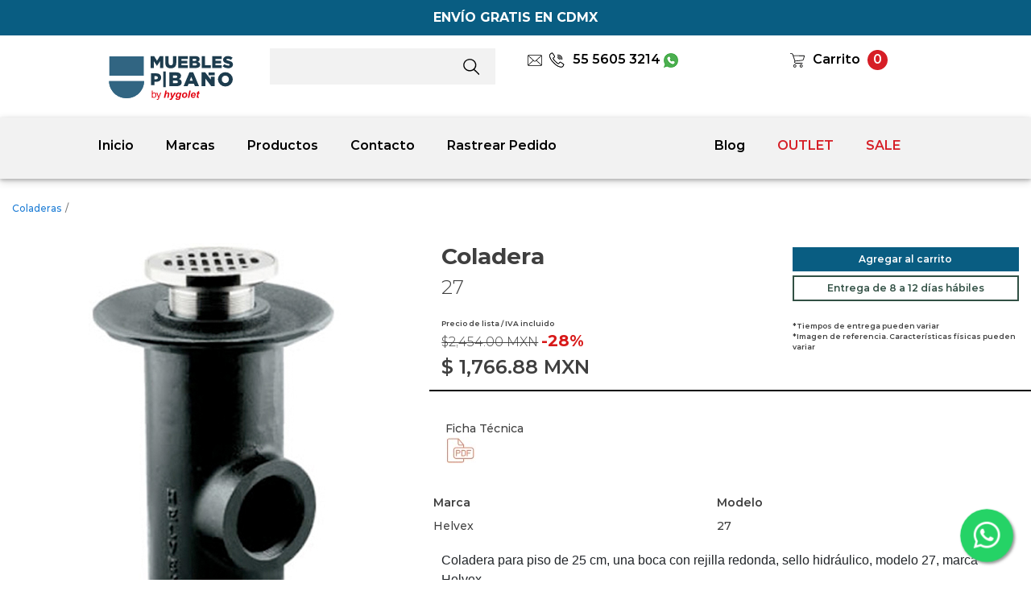

--- FILE ---
content_type: text/html; charset=UTF-8
request_url: https://mueblesparabano.mx/productos/helvex/coladera27
body_size: 4143
content:
<!DOCTYPE html>
<html lang="es">
<head>
<!-- Global site tag (gtag.js) - Google Analytics -->
<script async src="https://www.googletagmanager.com/gtag/js?id=UA-144845036-1"></script>
<script>
  window.dataLayer = window.dataLayer || [];
  function gtag(){dataLayer.push(arguments);}
  gtag('js', new Date());

  gtag('config', 'UA-144845036-1');
</script>
<!-- /Global site tag (gtag.js) - Google Analytics -->
<!-- Google Tag Manager -->
<script>(function(w,d,s,l,i){w[l]=w[l]||[];w[l].push({'gtm.start':
new Date().getTime(),event:'gtm.js'});var f=d.getElementsByTagName(s)[0],
j=d.createElement(s),dl=l!='dataLayer'?'&l='+l:'';j.async=true;j.src=
'https://www.googletagmanager.com/gtm.js?id='+i+dl;f.parentNode.insertBefore(j,f);
})(window,document,'script','dataLayer','GTM-NMF3DKC');</script>
<!-- End Google Tag Manager -->
	<!-- meta tags -->
	<meta charset="utf-8">
	<meta name="viewport" content="width=device-width, initial-scale=1, shrink-to-fit=no">
    <meta name="p:domain_verify" content="2f62ae7ad21f1f78ce0472ee32f61791"/>
	<link rel="stylesheet" href="https://stackpath.bootstrapcdn.com/bootstrap/4.3.1/css/bootstrap.min.css" integrity="sha384-ggOyR0iXCbMQv3Xipma34MD+dH/1fQ784/j6cY/iJTQUOhcWr7x9JvoRxT2MZw1T" crossorigin="anonymous">
    <link rel="stylesheet" href="https://cdn.jsdelivr.net/npm/bootstrap-icons@1.11.3/font/bootstrap-icons.min.css">
    <link rel="stylesheet" href="https://mueblesparabano.mx/publico/css/whatsapp_styles.css">    <link rel="icon" href="https://mueblesparabano.mx/publico/imagenes/tema/mpb-favicon-2023.png" type="image/gif" sizes="16x16">
    <link rel="stylesheet" href="https://mueblesparabano.mx/publico/css/app.v20240620.css"><link rel="stylesheet" href="https://mueblesparabano.mx/publico/css/header.v20210209.css"><link rel="stylesheet" href="https://mueblesparabano.mx/publico/css/chg_style-sidebar.css"><link rel="stylesheet" href="https://mueblesparabano.mx/publico/css/styles.interiores.chg.20211101.v2.css"><title>Coladera modelo 27 marca Helvex</title><meta name="keywords" content="Coladera, 27, Helvex"/><meta name="description" content="Coladera para piso de 25 cm, una boca con rejilla redonda, sello hidr&aacute;ulico, modelo 27, marca Helvex...."/><meta name="classification" content="higiene, limpieza, accesorios para baño, bidets, neorest, washlet"/>	<meta name="robots" content="index,follow" />
	<meta name="googlebot" content="index,follow"/>
	<meta name="author" content="mueblesparabano.mx"/> 
	<meta name="location" content="Mexico"/>
	<meta name="rating" content="General"/>
	<meta name="url" content="https://mueblesparabano.mx/"/>
	<meta name="content-language" content="spanish"/>
	<meta name="copyright" content="Copyright © 2019 mueblesparabano.mx, Todos los Derechos Reservados"/>
    </head>
<body>
<!-- Google Tag Manager (noscript) -->
<noscript><iframe src="https://www.googletagmanager.com/ns.html?id=GTM-NMF3DKC"
height="0" width="0" style="display:none;visibility:hidden"></iframe></noscript>
<!-- End Google Tag Manager (noscript) --><header>
    <div class="container-fluid">
        <div class="row cuadro-1">
            <div class="col">
                <span>ENVÍO GRATIS EN CDMX</span>
            </div>
        </div>
        <div class="row mt-3">
            <div class="col-6 col-lg-3 col-xl-2 offset-xl-1 cuadro-logo">
                <a href="https://mueblesparabano.mx/">
                    <img src="https://mueblesparabano.mx/publico/imagenes/tema/logo_mpb.svg" alt="Logo Muebles para baño">
                </a>
            </div>
            <div class="col-6 col-lg-3 col-xl-3">
                <form action="https://mueblesparabano.mx/busqueda" accept-charset="utf-8" class="form-busqueda" method="get" enctype="multipart/form-data">
                    <div>
                        <input type="text" id="s" name="s" placeholder="">
                    </div>
                    <button type="submit">
                        <img src="https://mueblesparabano.mx/publico/imagenes/tema/buscar.v2.svg" alt="Buscar productos">
                    </button>
                </form>
            </div>
            <div class="col-7 col-lg-3 col-xl-3">
                <div class="row">
                    <div class="col">
                        <a href="mailto:contacto@mueblesparabano.mx" class="link-contacto">
                            <img src="https://mueblesparabano.mx/publico/imagenes/tema/icono-email.svg" alt="correo" class="i-correo">
                        </a>
                        <a href="https://wa.me/525585909118" class="link-contacto">
                            <img src="https://mueblesparabano.mx/publico/imagenes/tema/icono-telefono.svg" alt="telefono" class="i-telefono"> 55 5605 3214
                        </a>
                        <a href="https://wa.me/525585909118" class="link-contacto">
                            <img src="https://mueblesparabano.mx/publico/imagenes/tema/i-whatsapp-mpb.png" alt="whatsapp" class="i-correo">
                        </a>
                    </div>
                </div>
                            </div>
            <div class="col-5 col-lg-3 col-xl-2">
                <img src="https://mueblesparabano.mx/publico/imagenes/tema/icono-carrito.svg" alt="carrito" class="i-carrito">
                <a href="https://mueblesparabano.mx/carrito" class="link-contacto">Carrito</a>
                <span id="cant_prod_carrito" class="cant-carrito">0</span>
            </div>
        </div>
        <div class="row mt-3 mb-4 cuadro-nav">
            <div class="col-12 col-xl-10 offset-xl-1">
                <nav class="navbar navbar-expand-md navbar-light bg-light nav-header">
                    <button class="navbar-toggler" type="button" data-toggle="collapse" data-target="#navHeader" aria-controls="navHeader" aria-expanded="false" aria-label="Toggle navigation">
                        <span class="navbar-toggler-icon"></span>
                    </button>
                    <div class="collapse navbar-collapse" id="navHeader">
                        <ul class="navbar-nav mr-auto">
                            <li class="nav-item">
                                <a class="nav-link opc-nav-normal" href="https://mueblesparabano.mx/">Inicio</a>
                            </li>
                            <li class="nav-item">
                                <a class="nav-link opc-nav-normal" href="https://mueblesparabano.mx/marcas">Marcas</a>
                            </li>
                            <li class="nav-item">
                                <a class="nav-link opc-nav-normal" href="https://mueblesparabano.mx/productos">Productos</a>
                            </li>
                            <li class="nav-item">
                                <a class="nav-link opc-nav-normal" href="https://mueblesparabano.mx/contacto">Contacto</a>
                            </li>
                            <li class="nav-item">
                                <a class="nav-link opc-nav-normal" href="https://mueblesparabano.mx/rastrear">Rastrear Pedido</a>
                            </li>
                        </ul>
                        <ul class="navbar-nav my-2 my-lg-0">
                            <li class="nav-item">
                                <a class="nav-link opc-nav-normal" href="https://mueblesparabano.mx/blog/">Blog</a>
                            </li>
                            <li class="nav-item">
                                <a class="nav-link opc-nav-resaltar" href="https://mueblesparabano.mx/outlet">OUTLET</a>
                            </li>
                            <li class="nav-item">
                                <a class="nav-link opc-nav-resaltar" href="https://mueblesparabano.mx/promociones">SALE</a>
                            </li>
                        </ul>
                    </div>
                </nav>
            </div>
        </div>
    </div>
</header><div class="container-fluid">
        <div class="row mt-1">
        <div class="col-12">
            <nav class="opc-navegacion">
                <ol>
                                        <li><a href="https://mueblesparabano.mx/categorias/coladeras/">Coladeras</a><span class="separador-nav">/</span></li>
                                    </ol>
            </nav>
        </div>
    </div>
        <div itemscope itemtype="http://schema.org/Product" class="row mt-3"><!-- producto -->
        <div class="col-12 col-lg-5">
                            <img itemprop="image" src="https://hygolet.com.mx/publico/imagenes/productos/27.jpg" alt="Coladera" class="img-fluid">
                    </div>
        <div class="col-12 col-lg-7"><!-- cuadro info -->
            <div class="row area-plecas-producto mb-4">
                <div class="col-12 col-md-6 col-xl-7">
                    <h1 itemprop="name" class="producto-nombre">Coladera</h1>
                    <meta itemprop="url" content="https://mueblesparabano.mx/productos/helvex/coladera27" />
                    <h2 itemprop="model" class="producto-modelo">27</h2>
                    <div itemprop="offers" itemscope itemtype="http://schema.org/Offer" class="mt-4">
                        <span class="iva-incluido">Precio de lista / IVA incluido</span>
                                                    <span class="producto-precio-lista"><span class="producto-precio-antes">$2,454.00 MXN</span>
                                                            <span class="producto-descuento"> -28%</span></span>
                                                                            <span class="producto-precio-real">$ <span itemprop="price" content="1766.88">1,766.88</span> <span itemprop="priceCurrency">MXN</span></span>
                        <meta itemprop="itemCondition" itemtype="http://schema.org/OfferItemCondition" content="http://schema.org/UsedCondition" />
				                                <meta itemprop="availability" content="http://schema.org/OutOfStock" />
                                            </div>
                </div>
                <div class="col-12 col-md-6 col-xl-5"><!-- plecas -->
                    <button type="button" class="btn-agregar-producto-carrito" data-productoid="1641"><span>Agregar al carrito</span></button><button type="button" class="cuadro-tiempo-envio"><span>Entrega de 8 a 12 días hábiles</span></button>                    <div class="row mt-4">
                        <div class="col">
                            <span class="iva-incluido">*Tiempos de entrega pueden variar</span>
                            <span class="iva-incluido">*Imagen de referencia. Características físicas pueden variar</span>
                        </div>
                    </div>
                </div><!-- /plecas -->
            </div>
                        <div class="row area-producto-documentos">
                <ul class="lista-documentos-producto">
                                        <li>
                        <span>Ficha Técnica</span>
                        <a href="https://hygolet.com.mx/publico/archivos/productos/ficha_técnica_27.pdf" target="_blank">
                            <img src="https://mueblesparabano.mx/publico/imagenes/tema/icono-pdf.jpg" alt="Ficha Técnica 27">
                        </a>
                    </li>
                                    </ul>
            </div>
                        <div class="row">
                <table class="table table-borderless table-sm">
                    <thead>
                                                <tr class="titulo-caracteristicas-producto">
                            <th>Marca</th>
                            <th>Modelo</th>
                        </tr>
                                            </thead>
                    <tbody>
                                                <tr class="caracteristicas-producto">
                            <td><span itemprop="brand">Helvex</span></td>
                            <td>27</td>
                        </tr>
                                            </tbody>
                </table>
            </div>
            <div class="row">
                <div itemprop="description" class="col"><p>Coladera para piso de 25 cm, una boca con rejilla redonda, sello hidr&aacute;ulico, modelo 27, marca Helvex.</p>
</div>
            </div>
        </div><!-- /cuadro info -->
    </div><!-- /producto -->
</div><div id="aviso_disponibilidad" class="modal" tabindex="-1" role="dialog">
    <div class="modal-dialog" role="document">
        <div class="modal-content">
            <div class="modal-body">
                <button type="button" class="close" data-dismiss="modal" aria-label="Close">
                    <span aria-hidden="true">&times;</span>
                </button>
                <div class="row">
                    <div class="col">
                        <p class="text-center cuerpo-aviso">Te avisamos cuando<br> esté disponible de nuevo.</p>
                        <div class="aviso-email">
                            <input id="email_aviso" type="text" placeholder="Ingresa tu e-mail">
                            <input type="hidden" id="tmp_pro_aviso" value="">
                            <button id="btn_enviar_aviso" type="button">ENVIAR</button>
                            <button id="btn_enviando_aviso" type="button">
                                <span class="spinner-border spinner-border-sm" role="status" aria-hidden="true"></span>
                            </button>
                        </div>
                    </div>
                </div>
            </div>
        </div>
    </div>
</div><div class="container-fluid area-footer mt-3">
    <footer>
        <div class="row">
            <div class="col-12 col-md-6 col-xl-4 offset-xl-2">
                <address class="direccion-principal">
                CDMX <br>
                HYGOLET DE MÉXICO S.A. DE C.V.<br>
                Emiliano Zapata 452, Santa Cruz Atoyac, Benito Juárez, 03310<br>
                </address>
                <address class="direccion-principal">
                SHOWROOM MUEBLES PARA BAÑO by hygolet<br>
                Cuauhtémoc 1245, Santa Cruz Atoyac, Benito Juárez, 03310<br>
                </address>
                <address class="direccion-principal">
                (55) 5605-3214<br>
                <a class="email-hyg" href="mailto:ventas@hygolet.com.mx">ventas@hygolet.com.mx</a>
                </address>
            </div>
            <div class="col-6 col-md-3 col-xl-2">
                <address class="direccion-principal">
                    JALISCO<br>
                    <a class="email-hyg" href="mailto:jalisco@hygolet.mx">jalisco@hygolet.mx</a>
                </address>
                <address class="direccion-principal">
                    MONTERREY <br>
                    <a class="email-hyg" href="mailto:monterrey@hygolet.mx">monterrey@hygolet.mx</a>
                </address>
                <address class="direccion-principal">
                    QUERÉTARO <br>
                    <a class="email-hyg" href="mailto:queretaro@hygolet.mx">queretaro@hygolet.mx</a>
                </address>
                <address class="direccion-principal">
                    CELAYA <br>
                    <a class="email-hyg" href="mailto:celaya@hygolet.mx">celaya@hygolet.mx</a>
                </address>
            </div>
            <div class="col-6 col-md-3 col-xl-2">
                <address class="direccion-principal">
                    PUEBLA <br>
                    <a class="email-hyg" href="mailto:puebla@hygolet.mx">puebla@hygolet.mx</a>
                    <br>
                    Tel: 2222 6962 37
                </address>
                <address class="direccion-principal">
                    TLAXCALA <br>
                    <a class="email-hyg" href="mailto:tlaxcala@hygolet.mx">tlaxcala@hygolet.mx</a>
                    <br>
                    Tel: 2464 6273 26
                </address>
                <address class="direccion-principal">
                    CANCÚN <br>
                    <a class="email-hyg" href="mailto:cancun@hygolet.mx">cancun@hygolet.mx</a>
                </address>
                <address class="direccion-principal">
                    SAN LUIS POTOSI <br>
                    <a class="email-hyg" href="mailto:slp@hygolet.mx">sanluispotosi@hygolet.mx</a>
                </address>
            </div>
        </div>
        <div class="row mt-5">
            <div class="col">
                <p class="direccion-footer text-center">
                    Precios calculados con los siguientes tipo de cambio: USD: 17.70 MXN, EUR: 21.30 MXN. Actualizados diariamente basados en el tipo de cambio publicado por BANORTE.
                    <br>
                    <a class="link-politicas" href="https://mueblesparabano.mx/politicas-de-privacidad">Políticas de privacidad</a>
                    <a class="link-politicas" href="https://mueblesparabano.mx/politicas-de-venta">Políticas de Venta</a>
                    <a class="link-politicas" href="https://mueblesparabano.mx/politicas-de-entrega">Políticas de Entrega</a>
                    <a class="link-politicas" href="https://mueblesparabano.mx/politicas-de-devolucion">Políticas de Devolución</a>
                    <br>
                    Derechos reservados Hygolet de México S.A. de C.V. 2026                </p>
            </div>
        </div>
    </footer>
</div><!-- Boton Whats -->
<div class="whatsapp-float">
    <a href="https://wa.me/525585909118?text=Hola,%20me%20interesa%20en%20obtener%20más%20información%20sobre%20sus%20productos.%20¿Podrían%20ayudarme?" target="_blank">
        <i class="bi bi-whatsapp"></i>
    </a>
</div>
<!-- /Boton Whats -->
<!-- JS -->
<script src="https://code.jquery.com/jquery-3.3.1.min.js" integrity="sha256-FgpCb/KJQlLNfOu91ta32o/NMZxltwRo8QtmkMRdAu8=" crossorigin="anonymous"></script>
<script src="https://cdnjs.cloudflare.com/ajax/libs/popper.js/1.14.7/umd/popper.min.js" integrity="sha384-UO2eT0CpHqdSJQ6hJty5KVphtPhzWj9WO1clHTMGa3JDZwrnQq4sF86dIHNDz0W1" crossorigin="anonymous"></script>
<script src="https://stackpath.bootstrapcdn.com/bootstrap/4.3.1/js/bootstrap.min.js" integrity="sha384-JjSmVgyd0p3pXB1rRibZUAYoIIy6OrQ6VrjIEaFf/nJGzIxFDsf4x0xIM+B07jRM" crossorigin="anonymous"></script>
<script src="https://mueblesparabano.mx/publico/js/jquery.number.min.js"></script><script> var baseurl = "https://mueblesparabano.mx/"; </script><script src="https://mueblesparabano.mx/publico/js/app.v20240620.js"></script>	
</body>
</html>

--- FILE ---
content_type: text/css
request_url: https://mueblesparabano.mx/publico/css/header.v20210209.css
body_size: 623
content:
.cuadro-1 {
    background-color: #095D82;
}
.cuadro-1 > div > span {
    color: #FFFFFF;
    font-family: 'AppFontMontserratBlold', Fallback, sans-serif;
    font-size: 16px;
    display: block;
    padding-top: 10px;
    padding-bottom: 10px;
    text-align: center;
}
.cuadro-logo > a > img {
    height: 70px !important;
}
.form-busqueda {
    display: -ms-flexbox;
    display: flex;
    -ms-flex-flow: row wrap;
    flex-flow: row wrap;
    -ms-flex-align: center;
    align-items: center;
}
.form-busqueda > div {
    display: -ms-flexbox;
    display: flex;
    -ms-flex: 0 0 auto;
    flex: 0 0 auto;
    -ms-flex-flow: row wrap;
    flex-flow: row wrap;
    -ms-flex-align: center;
    align-items: center;
    margin-bottom: 0;
    width: calc(100% - 70px);
}
.form-busqueda > div > input{
    display: block;
    width: 100%;
    height: 45px;
    padding: 0.375rem 0.75rem;
    font-size: 14px;
    font-weight: 400;
    line-height: 1.5;
    color: #000000;
    background-color: #f2f2f2;
    background-clip: padding-box;
    border: 1px solid #f2f2f2;
    border-radius: 0px;
    transition: border-color 0.15s ease-in-out, box-shadow 0.15s ease-in-out;
    font-family: 'AppFontMontserratMedium', Fallback, sans-serif;
}
.form-busqueda > div > input:focus {
    outline-width: 0;
}
.form-busqueda > button {
    display: inline-block;
    -webkit-user-select: none;
    -moz-user-select: none;
    -ms-user-select: none;
    user-select: none;
    border: 1px solid transparent;
    padding: 0.375rem 0.75rem;
    font-size: 1rem;
    line-height: 1.5;
    border-radius: 0px;
    background-color: #f2f2f2;
    border-color: #f2f2f2;
    height: 45px;
    width: 60px;
}
.form-busqueda > button > img{
    height: 20px;
}
.i-telefono {
    height: 30px;
}
.i-correo {
    display: inline;
    height: 18px;
}
.link-contacto {
    color: #000000;
    font-family: 'AppFontMontserratSemiBlold', Fallback, sans-serif;
    font-size: 16px;
    display: inline;
}
.link-contacto:hover, .link-contacto:focus {
    text-decoration: none;
    color: #095D82;
}
.i-carrito {
    display: inline;
    height: 30px;
}
.cuadro-contacto {
    padding-left: 50px;
}
.cant-carrito {
    height: 25px;
    width: 25px;
    background-color: #d61e26;
    border-radius: 50%;
    display: inline-block;
    color: #FFFFFF;
    text-align: center;
    font-family: 'AppFontMontserratSemiBlold', Fallback, sans-serif;
    margin-left: 5px;
}
.cuadro-nav {
    background-color: #F2F2F2;
    box-shadow: 0 2px 4px 0 rgba(0, 0, 0, 0.2), 0 3px 10px 0 rgba(0, 0, 0, 0.19);
}
.nav-header {
    padding-left: 0px !important;
    padding-right: 0px !important;
    padding-bottom: 19px !important;
    padding-top: 23px !important;
    background-color: #F2F2F2 !important;
}
.nav-header > div > ul > li > a {
    padding-left: 0px !important;
    padding-right: 40px !important;
    padding-top: 0px !important;
    padding-bottom: 10px !important;
    font-family: 'AppFontMontserratSemiBlold', Fallback, sans-serif;
    font-size: 16px !important;
}
.opc-nav-normal {
    color: #000000 !important;
    font-family: 'AppFontMontserratSemiBlold', Fallback, sans-serif;
}
.opc-nav-resaltar {
    color: #d61e26 !important;
    font-family: 'AppFontMontserratSemiBlold', Fallback, sans-serif;
}
/**/
.cuadro-dist {
    position: relative;
}
.titulo-dist {
    font-family: 'AppFontMontserratBlold', Fallback, sans-serif;
    font-size: 40px;
    font-weight: bold;
    display: block;
    position: absolute;
    top: 10%;
}
@media only screen and (max-width: 767px) {
    .cuadro-dist {
        display: none;
    }
}
.subtitulo-dist {
    display: block;
    font-family: 'AppFontMontserratBlold', Fallback, sans-serif;
    font-size: 20px;
    font-weight: bold;
    position: absolute;
    bottom: 0px;
}

--- FILE ---
content_type: image/svg+xml
request_url: https://mueblesparabano.mx/publico/imagenes/tema/buscar.v2.svg
body_size: -15
content:
<svg xmlns="http://www.w3.org/2000/svg" viewBox="0 0 24.613 25.225"><defs><style>.a{fill:#000000;}</style></defs><g transform="translate(0)"><path class="a" d="M24.286,16.467a9.754,9.754,0,1,0-1.324,1.2L30.3,24.959a.884.884,0,0,0,.625.266.859.859,0,0,0,.625-.266.9.9,0,0,0,0-1.258ZM8.975,9.809a8.079,8.079,0,1,1,8.079,8.034A8.064,8.064,0,0,1,8.975,9.809Z" transform="translate(-7.19)"/></g></svg>